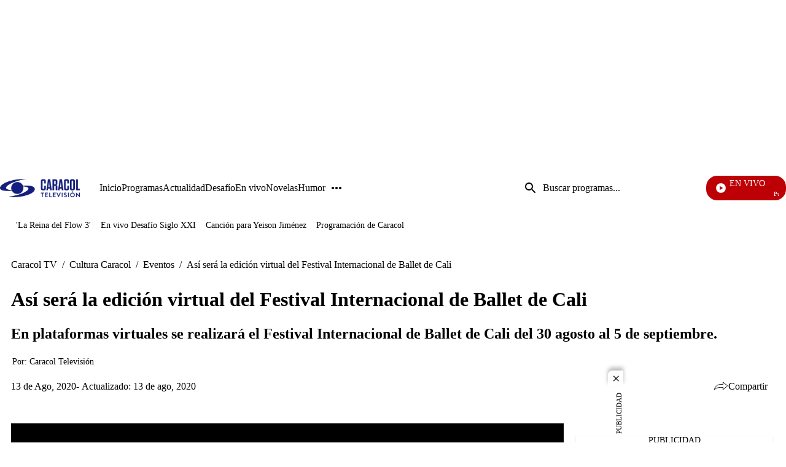

--- FILE ---
content_type: application/javascript; charset=utf-8
request_url: https://fundingchoicesmessages.google.com/f/AGSKWxXbuoGE0I-wnEkQ4MHhbztSK-PWaLxEZh3NhAzU-d2sQ-wbOnEqLt-bQ7vCnx6qywZcf1LoYh61j-3okjlPLthVjdhudaDAtyl3F2cjEEvo1nx7FtgEYHXhrCz2eiCHtFhkrn_0Bw==?fccs=W251bGwsbnVsbCxudWxsLG51bGwsbnVsbCxudWxsLFsxNzY4NjU2ODYxLDM4OTAwMDAwMF0sbnVsbCxudWxsLG51bGwsW251bGwsWzcsNl0sbnVsbCxudWxsLG51bGwsbnVsbCxudWxsLG51bGwsbnVsbCxudWxsLG51bGwsM10sImh0dHBzOi8vd3d3LmNhcmFjb2x0di5jb20vY3VsdHVyYS1jYXJhY29sL2V2ZW50b3MvYXNpLXNlcmEtbGEtZWRpY2lvbi12aXJ0dWFsLWRlbC1mZXN0aXZhbC1pbnRlcm5hY2lvbmFsLWRlLWJhbGxldC1kZS1jYWxpIixudWxsLFtbOCwiTTlsa3pVYVpEc2ciXSxbOSwiZW4tVVMiXSxbMTYsIlsxLDEsMV0iXSxbMTksIjIiXSxbMTcsIlswXSJdLFsyNCwiIl0sWzI5LCJmYWxzZSJdXV0
body_size: 116
content:
if (typeof __googlefc.fcKernelManager.run === 'function') {"use strict";this.default_ContributorServingResponseClientJs=this.default_ContributorServingResponseClientJs||{};(function(_){var window=this;
try{
var np=function(a){this.A=_.t(a)};_.u(np,_.J);var op=function(a){this.A=_.t(a)};_.u(op,_.J);op.prototype.getWhitelistStatus=function(){return _.F(this,2)};var pp=function(a){this.A=_.t(a)};_.u(pp,_.J);var qp=_.Zc(pp),rp=function(a,b,c){this.B=a;this.j=_.A(b,np,1);this.l=_.A(b,_.Nk,3);this.F=_.A(b,op,4);a=this.B.location.hostname;this.D=_.Dg(this.j,2)&&_.O(this.j,2)!==""?_.O(this.j,2):a;a=new _.Og(_.Ok(this.l));this.C=new _.bh(_.q.document,this.D,a);this.console=null;this.o=new _.jp(this.B,c,a)};
rp.prototype.run=function(){if(_.O(this.j,3)){var a=this.C,b=_.O(this.j,3),c=_.dh(a),d=new _.Ug;b=_.fg(d,1,b);c=_.C(c,1,b);_.hh(a,c)}else _.eh(this.C,"FCNEC");_.lp(this.o,_.A(this.l,_.Ae,1),this.l.getDefaultConsentRevocationText(),this.l.getDefaultConsentRevocationCloseText(),this.l.getDefaultConsentRevocationAttestationText(),this.D);_.mp(this.o,_.F(this.F,1),this.F.getWhitelistStatus());var e;a=(e=this.B.googlefc)==null?void 0:e.__executeManualDeployment;a!==void 0&&typeof a==="function"&&_.Qo(this.o.G,
"manualDeploymentApi")};var sp=function(){};sp.prototype.run=function(a,b,c){var d;return _.v(function(e){d=qp(b);(new rp(a,d,c)).run();return e.return({})})};_.Rk(7,new sp);
}catch(e){_._DumpException(e)}
}).call(this,this.default_ContributorServingResponseClientJs);
// Google Inc.

//# sourceURL=/_/mss/boq-content-ads-contributor/_/js/k=boq-content-ads-contributor.ContributorServingResponseClientJs.en_US.M9lkzUaZDsg.es5.O/d=1/exm=ad_blocking_detection_executable,kernel_loader,loader_js_executable/ed=1/rs=AJlcJMzanTQvnnVdXXtZinnKRQ21NfsPog/m=cookie_refresh_executable
__googlefc.fcKernelManager.run('\x5b\x5b\x5b7,\x22\x5b\x5bnull,\\\x22caracoltv.com\\\x22,\\\x22AKsRol_JwpJ_lRjR5XWi1tn66dbBwOsQIxtmYpHw14ptSQMrIxB4KMZzWAg9grPR4bAcx9I3nRS9ngPgYsMUwh5Q3K9-ITRW5zkxPtQKlXHd22onhFehpIvbl9pJXHfhdcX6kFDP51nzQFCPyPRfcZEDwEWXmEGuSA\\\\u003d\\\\u003d\\\x22\x5d,null,\x5b\x5bnull,null,null,\\\x22https:\/\/fundingchoicesmessages.google.com\/f\/AGSKWxXXaXTcJqqhXUkfXGqofN0sAyQGWwcrsQUIIvJbEwOhx_VpX27xPW7qBS71dkM2uwhgHap1kZ60e2WRvM4wuHaZ_8ivzayPYXHqZN615qWJE4_INwrP5w_RtGYPnZXqwUPO0K0Mtg\\\\u003d\\\\u003d\\\x22\x5d,null,null,\x5bnull,null,null,\\\x22https:\/\/fundingchoicesmessages.google.com\/el\/AGSKWxVmoBEybyIY3surOOxLVe-lpjD6bW6anrXYlocKlcPcgohMAHMoh2TTFzBvN1qeFs7bjxl2SyKNu9z9rwi4lIiJYXn3J19DVcI7Zt2j-HVCuJlXkWYYmf9pMZu_1PQ6MNULyNsKxg\\\\u003d\\\\u003d\\\x22\x5d,null,\x5bnull,\x5b7,6\x5d,null,null,null,null,null,null,null,null,null,3\x5d\x5d,\x5b2,1\x5d\x5d\x22\x5d\x5d,\x5bnull,null,null,\x22https:\/\/fundingchoicesmessages.google.com\/f\/AGSKWxWlwLetjJHydRgkvChAECx7MxwvxUQSfR0ChrKb7gF9FrJSDL4gtM2nHOWWGaxInriuzXM-2qWs3V9Gm8ZnPrwXQdRqDtw5tjdWIQ2e5MNHJP956KL29n80Ofir66JcNuGcrFjaHQ\\u003d\\u003d\x22\x5d\x5d');}

--- FILE ---
content_type: application/javascript; charset=utf-8
request_url: https://fundingchoicesmessages.google.com/f/AGSKWxUU9Ug9R3Lbee6dDmqV8y3RLJVNJ0kdN4YRZK0PB8F--frxY_xjEhHSCKIKiH2DsIjDkV7PHHFaSW7Xn-JvtGVMyR5bnqt3ipsa4z9agcjlsfsnY61fFz10FW_WDknhJoNbZXsa55XTXgSMl9aHKb0ieg5kT9owevLPkPPPrFojS-0p3qP1NM6UJ8Kk/_/ysc_csc_news/ads-rectangle./ad-header._adhesion./ovt_show.asp?
body_size: -1292
content:
window['c198bfc4-d64f-45f9-aca4-8c1b6d1e66d7'] = true;